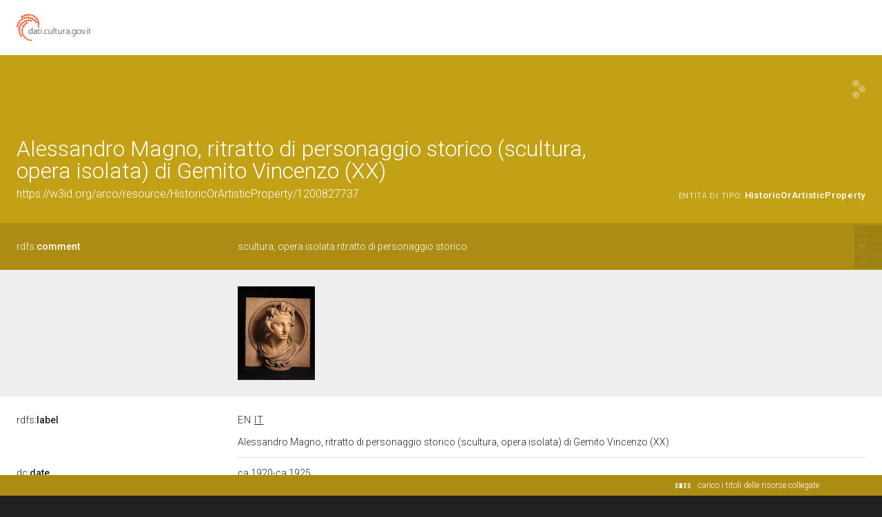

--- FILE ---
content_type: application/xml;charset=UTF-8
request_url: https://dati.beniculturali.it/lodview-arco/linkedResourceTitles
body_size: 7949
content:
<?xml version="1.0" encoding="UTF-8"?>
<root><resource about="https://w3id.org/arco/resource/ConservationStatus/1200827737-conservation-status-1" nsabout="null:1200827737-conservation-status-1"><title><![CDATA[Stato di conservazione 1 del bene: 1200827737]]></title></resource>
<resource about="https://w3id.org/arco/resource/TimeIndexedTypedLocation/1200827737-alternative-1" nsabout="null:1200827737-alternative-1"><title><![CDATA[Altra localizzazione 1 del bene: 1200827737]]></title></resource>
<resource about="https://w3id.org/arco/resource/LegalSituation/1200827737-legal-situation-proprieta-stato" nsabout="null:1200827737-legal-situation-proprieta-stato"><title><![CDATA[Condizione giuridica del bene culturale 1200827737: propriet&agrave; Stato]]></title></resource>
<resource about="https://w3id.org/arco/resource/Acquisition/1200827737-acquisition-1" nsabout="null:1200827737-acquisition-1"><title><![CDATA[Acquisizione 1 del bene culturale: 1200827737]]></title></resource>
<resource about="https://w3id.org/arco/ontology/arco/HistoricOrArtisticProperty" nsabout="arco:HistoricOrArtisticProperty"><title><![CDATA[Bene Storico o Artistico]]></title></resource>
<resource about="https://w3id.org/arco/resource/Agent/233d0c1d9f7d0cb96383afee5c81148b" nsabout="null:233d0c1d9f7d0cb96383afee5c81148b"><title><![CDATA[Galleria Nazionale d&rsquo;Arte Moderna e Contemporanea di Roma]]></title></resource>
<resource about="https://w3id.org/arco/resource/PhotographicDocumentation/1200827737-photographic-documentation-1" nsabout="null:1200827737-photographic-documentation-1"><title><![CDATA[Documentazione fotografica 1 del bene culturale: 1200827737]]></title></resource>
<resource about="https://w3id.org/arco/resource/Agent/1591c44e8bbb51cbcb39a46ae5cca96e" nsabout="null:1591c44e8bbb51cbcb39a46ae5cca96e"><title><![CDATA[Gemito, Vincenzo - Napoli 1852 - 1929]]></title></resource>
<resource about="https://w3id.org/arco/resource/Subject/8b43c9e6ec56ded097a5209f4d692609" nsabout="null:8b43c9e6ec56ded097a5209f4d692609"><title><![CDATA[Ritratto Di Personaggio Storico]]></title></resource>
<resource about="https://w3id.org/arco/resource/Geometry/1200827737-geometry-point" nsabout="null:1200827737-geometry-point"><title><![CDATA[Georeferenziazione (puntuale) del bene culturale: 1200827737]]></title></resource>
<resource about="https://w3id.org/arco/resource/CatalogueRecordOA/1200827737" nsabout="null:1200827737"><title><![CDATA[Scheda catalografica n: 1200827737]]></title></resource>
<resource about="https://w3id.org/arco/resource/CulturalPropertyCataloguingCategory/opera-isolata" nsabout="null:opera-isolata"><title><![CDATA[opera isolata]]></title></resource>
<resource about="https://w3id.org/arco/resource/AgentRole/1200827737-heritage-protection-agency" nsabout="null:1200827737-heritage-protection-agency"><title><![CDATA[Ente competente per tutela del bene 1200827737: Galleria Nazionale d&rsquo;Arte Moderna e Contemporanea di Roma]]></title></resource>
<resource about="https://w3id.org/arco/resource/Address/82e52f1157db5d1ed31752942e992a4d" nsabout="null:82e52f1157db5d1ed31752942e992a4d"><title><![CDATA[Italia, Lazio, RM, Roma]]></title></resource>
<resource about="https://w3id.org/arco/resource/InventorySituation/1200827737-1" nsabout="null:1200827737-1"><title><![CDATA[Situazione inventariale del bene: 1200827737]]></title></resource>
<resource about="https://w3id.org/arco/resource/CulturalPropertyType/e0f85950871864ae68bbd52aa767ef8c" nsabout="null:e0f85950871864ae68bbd52aa767ef8c"><title><![CDATA[scultura]]></title></resource>
<resource about="https://w3id.org/arco/resource/CulturalEntityTechnicalStatus/1200827737" nsabout="null:1200827737"><title><![CDATA[Stato tecnico del bene culturale 1200827737]]></title></resource>
<resource about="https://w3id.org/arco/resource/MeasurementCollection/1200827737-1" nsabout="null:1200827737-1"><title><![CDATA[Misure del bene culturale 1200827737 32.5]]></title></resource>
<resource about="https://w3id.org/arco/resource/Bibliography/1200827737-bibliography-12" nsabout="null:1200827737-bibliography-12"><title><![CDATA[Bibliografia 12 del bene culturale: 1200827737]]></title></resource>
<resource about="https://w3id.org/arco/resource/Bibliography/1200827737-bibliography-11" nsabout="null:1200827737-bibliography-11"><title><![CDATA[Bibliografia 11 del bene culturale: 1200827737]]></title></resource>
<resource about="https://w3id.org/arco/resource/Bibliography/1200827737-bibliography-2" nsabout="null:1200827737-bibliography-2"><title><![CDATA[Bibliografia 2 del bene culturale: 1200827737]]></title></resource>
<resource about="https://w3id.org/arco/resource/Bibliography/1200827737-bibliography-3" nsabout="null:1200827737-bibliography-3"><title><![CDATA[Bibliografia 3 del bene culturale: 1200827737]]></title></resource>
<resource about="https://w3id.org/arco/resource/Bibliography/1200827737-bibliography-10" nsabout="null:1200827737-bibliography-10"><title><![CDATA[Bibliografia 10 del bene culturale: 1200827737]]></title></resource>
<resource about="https://w3id.org/arco/resource/Bibliography/1200827737-bibliography-1" nsabout="null:1200827737-bibliography-1"><title><![CDATA[Bibliografia 1 del bene culturale: 1200827737]]></title></resource>
<resource about="https://w3id.org/arco/resource/Bibliography/1200827737-bibliography-6" nsabout="null:1200827737-bibliography-6"><title><![CDATA[Bibliografia 6 del bene culturale: 1200827737]]></title></resource>
<resource about="https://w3id.org/arco/resource/PreferredAuthorshipAttribution/1200827737-1" nsabout="null:1200827737-1"><title><![CDATA[Attribuzione di autore preferita, maggiormente accreditata o convincente del bene: 1200827737]]></title></resource>
<resource about="https://w3id.org/arco/resource/Bibliography/1200827737-bibliography-7" nsabout="null:1200827737-bibliography-7"><title><![CDATA[Bibliografia 7 del bene culturale: 1200827737]]></title></resource>
<resource about="https://w3id.org/arco/resource/TechnicalCharacteristic/terracotta" nsabout="null:terracotta"><title><![CDATA[Terracotta]]></title></resource>
<resource about="https://w3id.org/arco/ontology/arco/MovableCulturalProperty" nsabout="arco:MovableCulturalProperty"><title><![CDATA[Bene mobile]]></title></resource>
<resource about="https://w3id.org/arco/resource/Bibliography/1200827737-bibliography-4" nsabout="null:1200827737-bibliography-4"><title><![CDATA[Bibliografia 4 del bene culturale: 1200827737]]></title></resource>
<resource about="https://w3id.org/arco/resource/Bibliography/1200827737-bibliography-5" nsabout="null:1200827737-bibliography-5"><title><![CDATA[Bibliografia 5 del bene culturale: 1200827737]]></title></resource>
<resource about="https://w3id.org/arco/resource/AgentRole/1200827737-cataloguing-agency" nsabout="null:1200827737-cataloguing-agency"><title><![CDATA[Ente schedatore del bene 1200827737: Galleria Nazionale d&rsquo;Arte Moderna e Contemporanea di Roma]]></title></resource>
<resource about="https://w3id.org/arco/resource/Bibliography/1200827737-bibliography-8" nsabout="null:1200827737-bibliography-8"><title><![CDATA[Bibliografia 8 del bene culturale: 1200827737]]></title></resource>
<resource about="https://w3id.org/arco/resource/Bibliography/1200827737-bibliography-9" nsabout="null:1200827737-bibliography-9"><title><![CDATA[Bibliografia 9 del bene culturale: 1200827737]]></title></resource>
<resource about="https://w3id.org/arco/resource/Title/1200827737-alessandro-magno" nsabout="null:1200827737-alessandro-magno"><title><![CDATA[Alessandro Magno]]></title></resource>
<resource about="https://w3id.org/arco/resource/Dating/1200827737-1" nsabout="null:1200827737-1"><title><![CDATA[Cronologia 1 del bene 1200827737]]></title></resource>
<resource about="https://w3id.org/arco/resource/TimeIndexedTypedLocation/1200827737-current" nsabout="null:1200827737-current"><title><![CDATA[Localizzazione fisica attuale del bene: 1200827737]]></title></resource>
</root>